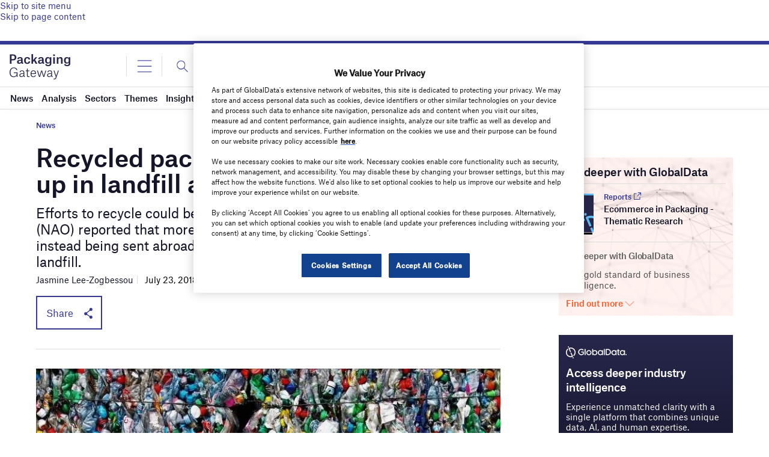

--- FILE ---
content_type: text/html; charset=utf-8
request_url: https://www.google.com/recaptcha/api2/anchor?ar=1&k=6LcqBjQUAAAAAOm0OoVcGhdeuwRaYeG44rfzGqtv&co=aHR0cHM6Ly93d3cucGFja2FnaW5nLWdhdGV3YXkuY29tOjQ0Mw..&hl=en&v=PoyoqOPhxBO7pBk68S4YbpHZ&size=normal&anchor-ms=20000&execute-ms=30000&cb=vp4ispmt5xxn
body_size: 49410
content:
<!DOCTYPE HTML><html dir="ltr" lang="en"><head><meta http-equiv="Content-Type" content="text/html; charset=UTF-8">
<meta http-equiv="X-UA-Compatible" content="IE=edge">
<title>reCAPTCHA</title>
<style type="text/css">
/* cyrillic-ext */
@font-face {
  font-family: 'Roboto';
  font-style: normal;
  font-weight: 400;
  font-stretch: 100%;
  src: url(//fonts.gstatic.com/s/roboto/v48/KFO7CnqEu92Fr1ME7kSn66aGLdTylUAMa3GUBHMdazTgWw.woff2) format('woff2');
  unicode-range: U+0460-052F, U+1C80-1C8A, U+20B4, U+2DE0-2DFF, U+A640-A69F, U+FE2E-FE2F;
}
/* cyrillic */
@font-face {
  font-family: 'Roboto';
  font-style: normal;
  font-weight: 400;
  font-stretch: 100%;
  src: url(//fonts.gstatic.com/s/roboto/v48/KFO7CnqEu92Fr1ME7kSn66aGLdTylUAMa3iUBHMdazTgWw.woff2) format('woff2');
  unicode-range: U+0301, U+0400-045F, U+0490-0491, U+04B0-04B1, U+2116;
}
/* greek-ext */
@font-face {
  font-family: 'Roboto';
  font-style: normal;
  font-weight: 400;
  font-stretch: 100%;
  src: url(//fonts.gstatic.com/s/roboto/v48/KFO7CnqEu92Fr1ME7kSn66aGLdTylUAMa3CUBHMdazTgWw.woff2) format('woff2');
  unicode-range: U+1F00-1FFF;
}
/* greek */
@font-face {
  font-family: 'Roboto';
  font-style: normal;
  font-weight: 400;
  font-stretch: 100%;
  src: url(//fonts.gstatic.com/s/roboto/v48/KFO7CnqEu92Fr1ME7kSn66aGLdTylUAMa3-UBHMdazTgWw.woff2) format('woff2');
  unicode-range: U+0370-0377, U+037A-037F, U+0384-038A, U+038C, U+038E-03A1, U+03A3-03FF;
}
/* math */
@font-face {
  font-family: 'Roboto';
  font-style: normal;
  font-weight: 400;
  font-stretch: 100%;
  src: url(//fonts.gstatic.com/s/roboto/v48/KFO7CnqEu92Fr1ME7kSn66aGLdTylUAMawCUBHMdazTgWw.woff2) format('woff2');
  unicode-range: U+0302-0303, U+0305, U+0307-0308, U+0310, U+0312, U+0315, U+031A, U+0326-0327, U+032C, U+032F-0330, U+0332-0333, U+0338, U+033A, U+0346, U+034D, U+0391-03A1, U+03A3-03A9, U+03B1-03C9, U+03D1, U+03D5-03D6, U+03F0-03F1, U+03F4-03F5, U+2016-2017, U+2034-2038, U+203C, U+2040, U+2043, U+2047, U+2050, U+2057, U+205F, U+2070-2071, U+2074-208E, U+2090-209C, U+20D0-20DC, U+20E1, U+20E5-20EF, U+2100-2112, U+2114-2115, U+2117-2121, U+2123-214F, U+2190, U+2192, U+2194-21AE, U+21B0-21E5, U+21F1-21F2, U+21F4-2211, U+2213-2214, U+2216-22FF, U+2308-230B, U+2310, U+2319, U+231C-2321, U+2336-237A, U+237C, U+2395, U+239B-23B7, U+23D0, U+23DC-23E1, U+2474-2475, U+25AF, U+25B3, U+25B7, U+25BD, U+25C1, U+25CA, U+25CC, U+25FB, U+266D-266F, U+27C0-27FF, U+2900-2AFF, U+2B0E-2B11, U+2B30-2B4C, U+2BFE, U+3030, U+FF5B, U+FF5D, U+1D400-1D7FF, U+1EE00-1EEFF;
}
/* symbols */
@font-face {
  font-family: 'Roboto';
  font-style: normal;
  font-weight: 400;
  font-stretch: 100%;
  src: url(//fonts.gstatic.com/s/roboto/v48/KFO7CnqEu92Fr1ME7kSn66aGLdTylUAMaxKUBHMdazTgWw.woff2) format('woff2');
  unicode-range: U+0001-000C, U+000E-001F, U+007F-009F, U+20DD-20E0, U+20E2-20E4, U+2150-218F, U+2190, U+2192, U+2194-2199, U+21AF, U+21E6-21F0, U+21F3, U+2218-2219, U+2299, U+22C4-22C6, U+2300-243F, U+2440-244A, U+2460-24FF, U+25A0-27BF, U+2800-28FF, U+2921-2922, U+2981, U+29BF, U+29EB, U+2B00-2BFF, U+4DC0-4DFF, U+FFF9-FFFB, U+10140-1018E, U+10190-1019C, U+101A0, U+101D0-101FD, U+102E0-102FB, U+10E60-10E7E, U+1D2C0-1D2D3, U+1D2E0-1D37F, U+1F000-1F0FF, U+1F100-1F1AD, U+1F1E6-1F1FF, U+1F30D-1F30F, U+1F315, U+1F31C, U+1F31E, U+1F320-1F32C, U+1F336, U+1F378, U+1F37D, U+1F382, U+1F393-1F39F, U+1F3A7-1F3A8, U+1F3AC-1F3AF, U+1F3C2, U+1F3C4-1F3C6, U+1F3CA-1F3CE, U+1F3D4-1F3E0, U+1F3ED, U+1F3F1-1F3F3, U+1F3F5-1F3F7, U+1F408, U+1F415, U+1F41F, U+1F426, U+1F43F, U+1F441-1F442, U+1F444, U+1F446-1F449, U+1F44C-1F44E, U+1F453, U+1F46A, U+1F47D, U+1F4A3, U+1F4B0, U+1F4B3, U+1F4B9, U+1F4BB, U+1F4BF, U+1F4C8-1F4CB, U+1F4D6, U+1F4DA, U+1F4DF, U+1F4E3-1F4E6, U+1F4EA-1F4ED, U+1F4F7, U+1F4F9-1F4FB, U+1F4FD-1F4FE, U+1F503, U+1F507-1F50B, U+1F50D, U+1F512-1F513, U+1F53E-1F54A, U+1F54F-1F5FA, U+1F610, U+1F650-1F67F, U+1F687, U+1F68D, U+1F691, U+1F694, U+1F698, U+1F6AD, U+1F6B2, U+1F6B9-1F6BA, U+1F6BC, U+1F6C6-1F6CF, U+1F6D3-1F6D7, U+1F6E0-1F6EA, U+1F6F0-1F6F3, U+1F6F7-1F6FC, U+1F700-1F7FF, U+1F800-1F80B, U+1F810-1F847, U+1F850-1F859, U+1F860-1F887, U+1F890-1F8AD, U+1F8B0-1F8BB, U+1F8C0-1F8C1, U+1F900-1F90B, U+1F93B, U+1F946, U+1F984, U+1F996, U+1F9E9, U+1FA00-1FA6F, U+1FA70-1FA7C, U+1FA80-1FA89, U+1FA8F-1FAC6, U+1FACE-1FADC, U+1FADF-1FAE9, U+1FAF0-1FAF8, U+1FB00-1FBFF;
}
/* vietnamese */
@font-face {
  font-family: 'Roboto';
  font-style: normal;
  font-weight: 400;
  font-stretch: 100%;
  src: url(//fonts.gstatic.com/s/roboto/v48/KFO7CnqEu92Fr1ME7kSn66aGLdTylUAMa3OUBHMdazTgWw.woff2) format('woff2');
  unicode-range: U+0102-0103, U+0110-0111, U+0128-0129, U+0168-0169, U+01A0-01A1, U+01AF-01B0, U+0300-0301, U+0303-0304, U+0308-0309, U+0323, U+0329, U+1EA0-1EF9, U+20AB;
}
/* latin-ext */
@font-face {
  font-family: 'Roboto';
  font-style: normal;
  font-weight: 400;
  font-stretch: 100%;
  src: url(//fonts.gstatic.com/s/roboto/v48/KFO7CnqEu92Fr1ME7kSn66aGLdTylUAMa3KUBHMdazTgWw.woff2) format('woff2');
  unicode-range: U+0100-02BA, U+02BD-02C5, U+02C7-02CC, U+02CE-02D7, U+02DD-02FF, U+0304, U+0308, U+0329, U+1D00-1DBF, U+1E00-1E9F, U+1EF2-1EFF, U+2020, U+20A0-20AB, U+20AD-20C0, U+2113, U+2C60-2C7F, U+A720-A7FF;
}
/* latin */
@font-face {
  font-family: 'Roboto';
  font-style: normal;
  font-weight: 400;
  font-stretch: 100%;
  src: url(//fonts.gstatic.com/s/roboto/v48/KFO7CnqEu92Fr1ME7kSn66aGLdTylUAMa3yUBHMdazQ.woff2) format('woff2');
  unicode-range: U+0000-00FF, U+0131, U+0152-0153, U+02BB-02BC, U+02C6, U+02DA, U+02DC, U+0304, U+0308, U+0329, U+2000-206F, U+20AC, U+2122, U+2191, U+2193, U+2212, U+2215, U+FEFF, U+FFFD;
}
/* cyrillic-ext */
@font-face {
  font-family: 'Roboto';
  font-style: normal;
  font-weight: 500;
  font-stretch: 100%;
  src: url(//fonts.gstatic.com/s/roboto/v48/KFO7CnqEu92Fr1ME7kSn66aGLdTylUAMa3GUBHMdazTgWw.woff2) format('woff2');
  unicode-range: U+0460-052F, U+1C80-1C8A, U+20B4, U+2DE0-2DFF, U+A640-A69F, U+FE2E-FE2F;
}
/* cyrillic */
@font-face {
  font-family: 'Roboto';
  font-style: normal;
  font-weight: 500;
  font-stretch: 100%;
  src: url(//fonts.gstatic.com/s/roboto/v48/KFO7CnqEu92Fr1ME7kSn66aGLdTylUAMa3iUBHMdazTgWw.woff2) format('woff2');
  unicode-range: U+0301, U+0400-045F, U+0490-0491, U+04B0-04B1, U+2116;
}
/* greek-ext */
@font-face {
  font-family: 'Roboto';
  font-style: normal;
  font-weight: 500;
  font-stretch: 100%;
  src: url(//fonts.gstatic.com/s/roboto/v48/KFO7CnqEu92Fr1ME7kSn66aGLdTylUAMa3CUBHMdazTgWw.woff2) format('woff2');
  unicode-range: U+1F00-1FFF;
}
/* greek */
@font-face {
  font-family: 'Roboto';
  font-style: normal;
  font-weight: 500;
  font-stretch: 100%;
  src: url(//fonts.gstatic.com/s/roboto/v48/KFO7CnqEu92Fr1ME7kSn66aGLdTylUAMa3-UBHMdazTgWw.woff2) format('woff2');
  unicode-range: U+0370-0377, U+037A-037F, U+0384-038A, U+038C, U+038E-03A1, U+03A3-03FF;
}
/* math */
@font-face {
  font-family: 'Roboto';
  font-style: normal;
  font-weight: 500;
  font-stretch: 100%;
  src: url(//fonts.gstatic.com/s/roboto/v48/KFO7CnqEu92Fr1ME7kSn66aGLdTylUAMawCUBHMdazTgWw.woff2) format('woff2');
  unicode-range: U+0302-0303, U+0305, U+0307-0308, U+0310, U+0312, U+0315, U+031A, U+0326-0327, U+032C, U+032F-0330, U+0332-0333, U+0338, U+033A, U+0346, U+034D, U+0391-03A1, U+03A3-03A9, U+03B1-03C9, U+03D1, U+03D5-03D6, U+03F0-03F1, U+03F4-03F5, U+2016-2017, U+2034-2038, U+203C, U+2040, U+2043, U+2047, U+2050, U+2057, U+205F, U+2070-2071, U+2074-208E, U+2090-209C, U+20D0-20DC, U+20E1, U+20E5-20EF, U+2100-2112, U+2114-2115, U+2117-2121, U+2123-214F, U+2190, U+2192, U+2194-21AE, U+21B0-21E5, U+21F1-21F2, U+21F4-2211, U+2213-2214, U+2216-22FF, U+2308-230B, U+2310, U+2319, U+231C-2321, U+2336-237A, U+237C, U+2395, U+239B-23B7, U+23D0, U+23DC-23E1, U+2474-2475, U+25AF, U+25B3, U+25B7, U+25BD, U+25C1, U+25CA, U+25CC, U+25FB, U+266D-266F, U+27C0-27FF, U+2900-2AFF, U+2B0E-2B11, U+2B30-2B4C, U+2BFE, U+3030, U+FF5B, U+FF5D, U+1D400-1D7FF, U+1EE00-1EEFF;
}
/* symbols */
@font-face {
  font-family: 'Roboto';
  font-style: normal;
  font-weight: 500;
  font-stretch: 100%;
  src: url(//fonts.gstatic.com/s/roboto/v48/KFO7CnqEu92Fr1ME7kSn66aGLdTylUAMaxKUBHMdazTgWw.woff2) format('woff2');
  unicode-range: U+0001-000C, U+000E-001F, U+007F-009F, U+20DD-20E0, U+20E2-20E4, U+2150-218F, U+2190, U+2192, U+2194-2199, U+21AF, U+21E6-21F0, U+21F3, U+2218-2219, U+2299, U+22C4-22C6, U+2300-243F, U+2440-244A, U+2460-24FF, U+25A0-27BF, U+2800-28FF, U+2921-2922, U+2981, U+29BF, U+29EB, U+2B00-2BFF, U+4DC0-4DFF, U+FFF9-FFFB, U+10140-1018E, U+10190-1019C, U+101A0, U+101D0-101FD, U+102E0-102FB, U+10E60-10E7E, U+1D2C0-1D2D3, U+1D2E0-1D37F, U+1F000-1F0FF, U+1F100-1F1AD, U+1F1E6-1F1FF, U+1F30D-1F30F, U+1F315, U+1F31C, U+1F31E, U+1F320-1F32C, U+1F336, U+1F378, U+1F37D, U+1F382, U+1F393-1F39F, U+1F3A7-1F3A8, U+1F3AC-1F3AF, U+1F3C2, U+1F3C4-1F3C6, U+1F3CA-1F3CE, U+1F3D4-1F3E0, U+1F3ED, U+1F3F1-1F3F3, U+1F3F5-1F3F7, U+1F408, U+1F415, U+1F41F, U+1F426, U+1F43F, U+1F441-1F442, U+1F444, U+1F446-1F449, U+1F44C-1F44E, U+1F453, U+1F46A, U+1F47D, U+1F4A3, U+1F4B0, U+1F4B3, U+1F4B9, U+1F4BB, U+1F4BF, U+1F4C8-1F4CB, U+1F4D6, U+1F4DA, U+1F4DF, U+1F4E3-1F4E6, U+1F4EA-1F4ED, U+1F4F7, U+1F4F9-1F4FB, U+1F4FD-1F4FE, U+1F503, U+1F507-1F50B, U+1F50D, U+1F512-1F513, U+1F53E-1F54A, U+1F54F-1F5FA, U+1F610, U+1F650-1F67F, U+1F687, U+1F68D, U+1F691, U+1F694, U+1F698, U+1F6AD, U+1F6B2, U+1F6B9-1F6BA, U+1F6BC, U+1F6C6-1F6CF, U+1F6D3-1F6D7, U+1F6E0-1F6EA, U+1F6F0-1F6F3, U+1F6F7-1F6FC, U+1F700-1F7FF, U+1F800-1F80B, U+1F810-1F847, U+1F850-1F859, U+1F860-1F887, U+1F890-1F8AD, U+1F8B0-1F8BB, U+1F8C0-1F8C1, U+1F900-1F90B, U+1F93B, U+1F946, U+1F984, U+1F996, U+1F9E9, U+1FA00-1FA6F, U+1FA70-1FA7C, U+1FA80-1FA89, U+1FA8F-1FAC6, U+1FACE-1FADC, U+1FADF-1FAE9, U+1FAF0-1FAF8, U+1FB00-1FBFF;
}
/* vietnamese */
@font-face {
  font-family: 'Roboto';
  font-style: normal;
  font-weight: 500;
  font-stretch: 100%;
  src: url(//fonts.gstatic.com/s/roboto/v48/KFO7CnqEu92Fr1ME7kSn66aGLdTylUAMa3OUBHMdazTgWw.woff2) format('woff2');
  unicode-range: U+0102-0103, U+0110-0111, U+0128-0129, U+0168-0169, U+01A0-01A1, U+01AF-01B0, U+0300-0301, U+0303-0304, U+0308-0309, U+0323, U+0329, U+1EA0-1EF9, U+20AB;
}
/* latin-ext */
@font-face {
  font-family: 'Roboto';
  font-style: normal;
  font-weight: 500;
  font-stretch: 100%;
  src: url(//fonts.gstatic.com/s/roboto/v48/KFO7CnqEu92Fr1ME7kSn66aGLdTylUAMa3KUBHMdazTgWw.woff2) format('woff2');
  unicode-range: U+0100-02BA, U+02BD-02C5, U+02C7-02CC, U+02CE-02D7, U+02DD-02FF, U+0304, U+0308, U+0329, U+1D00-1DBF, U+1E00-1E9F, U+1EF2-1EFF, U+2020, U+20A0-20AB, U+20AD-20C0, U+2113, U+2C60-2C7F, U+A720-A7FF;
}
/* latin */
@font-face {
  font-family: 'Roboto';
  font-style: normal;
  font-weight: 500;
  font-stretch: 100%;
  src: url(//fonts.gstatic.com/s/roboto/v48/KFO7CnqEu92Fr1ME7kSn66aGLdTylUAMa3yUBHMdazQ.woff2) format('woff2');
  unicode-range: U+0000-00FF, U+0131, U+0152-0153, U+02BB-02BC, U+02C6, U+02DA, U+02DC, U+0304, U+0308, U+0329, U+2000-206F, U+20AC, U+2122, U+2191, U+2193, U+2212, U+2215, U+FEFF, U+FFFD;
}
/* cyrillic-ext */
@font-face {
  font-family: 'Roboto';
  font-style: normal;
  font-weight: 900;
  font-stretch: 100%;
  src: url(//fonts.gstatic.com/s/roboto/v48/KFO7CnqEu92Fr1ME7kSn66aGLdTylUAMa3GUBHMdazTgWw.woff2) format('woff2');
  unicode-range: U+0460-052F, U+1C80-1C8A, U+20B4, U+2DE0-2DFF, U+A640-A69F, U+FE2E-FE2F;
}
/* cyrillic */
@font-face {
  font-family: 'Roboto';
  font-style: normal;
  font-weight: 900;
  font-stretch: 100%;
  src: url(//fonts.gstatic.com/s/roboto/v48/KFO7CnqEu92Fr1ME7kSn66aGLdTylUAMa3iUBHMdazTgWw.woff2) format('woff2');
  unicode-range: U+0301, U+0400-045F, U+0490-0491, U+04B0-04B1, U+2116;
}
/* greek-ext */
@font-face {
  font-family: 'Roboto';
  font-style: normal;
  font-weight: 900;
  font-stretch: 100%;
  src: url(//fonts.gstatic.com/s/roboto/v48/KFO7CnqEu92Fr1ME7kSn66aGLdTylUAMa3CUBHMdazTgWw.woff2) format('woff2');
  unicode-range: U+1F00-1FFF;
}
/* greek */
@font-face {
  font-family: 'Roboto';
  font-style: normal;
  font-weight: 900;
  font-stretch: 100%;
  src: url(//fonts.gstatic.com/s/roboto/v48/KFO7CnqEu92Fr1ME7kSn66aGLdTylUAMa3-UBHMdazTgWw.woff2) format('woff2');
  unicode-range: U+0370-0377, U+037A-037F, U+0384-038A, U+038C, U+038E-03A1, U+03A3-03FF;
}
/* math */
@font-face {
  font-family: 'Roboto';
  font-style: normal;
  font-weight: 900;
  font-stretch: 100%;
  src: url(//fonts.gstatic.com/s/roboto/v48/KFO7CnqEu92Fr1ME7kSn66aGLdTylUAMawCUBHMdazTgWw.woff2) format('woff2');
  unicode-range: U+0302-0303, U+0305, U+0307-0308, U+0310, U+0312, U+0315, U+031A, U+0326-0327, U+032C, U+032F-0330, U+0332-0333, U+0338, U+033A, U+0346, U+034D, U+0391-03A1, U+03A3-03A9, U+03B1-03C9, U+03D1, U+03D5-03D6, U+03F0-03F1, U+03F4-03F5, U+2016-2017, U+2034-2038, U+203C, U+2040, U+2043, U+2047, U+2050, U+2057, U+205F, U+2070-2071, U+2074-208E, U+2090-209C, U+20D0-20DC, U+20E1, U+20E5-20EF, U+2100-2112, U+2114-2115, U+2117-2121, U+2123-214F, U+2190, U+2192, U+2194-21AE, U+21B0-21E5, U+21F1-21F2, U+21F4-2211, U+2213-2214, U+2216-22FF, U+2308-230B, U+2310, U+2319, U+231C-2321, U+2336-237A, U+237C, U+2395, U+239B-23B7, U+23D0, U+23DC-23E1, U+2474-2475, U+25AF, U+25B3, U+25B7, U+25BD, U+25C1, U+25CA, U+25CC, U+25FB, U+266D-266F, U+27C0-27FF, U+2900-2AFF, U+2B0E-2B11, U+2B30-2B4C, U+2BFE, U+3030, U+FF5B, U+FF5D, U+1D400-1D7FF, U+1EE00-1EEFF;
}
/* symbols */
@font-face {
  font-family: 'Roboto';
  font-style: normal;
  font-weight: 900;
  font-stretch: 100%;
  src: url(//fonts.gstatic.com/s/roboto/v48/KFO7CnqEu92Fr1ME7kSn66aGLdTylUAMaxKUBHMdazTgWw.woff2) format('woff2');
  unicode-range: U+0001-000C, U+000E-001F, U+007F-009F, U+20DD-20E0, U+20E2-20E4, U+2150-218F, U+2190, U+2192, U+2194-2199, U+21AF, U+21E6-21F0, U+21F3, U+2218-2219, U+2299, U+22C4-22C6, U+2300-243F, U+2440-244A, U+2460-24FF, U+25A0-27BF, U+2800-28FF, U+2921-2922, U+2981, U+29BF, U+29EB, U+2B00-2BFF, U+4DC0-4DFF, U+FFF9-FFFB, U+10140-1018E, U+10190-1019C, U+101A0, U+101D0-101FD, U+102E0-102FB, U+10E60-10E7E, U+1D2C0-1D2D3, U+1D2E0-1D37F, U+1F000-1F0FF, U+1F100-1F1AD, U+1F1E6-1F1FF, U+1F30D-1F30F, U+1F315, U+1F31C, U+1F31E, U+1F320-1F32C, U+1F336, U+1F378, U+1F37D, U+1F382, U+1F393-1F39F, U+1F3A7-1F3A8, U+1F3AC-1F3AF, U+1F3C2, U+1F3C4-1F3C6, U+1F3CA-1F3CE, U+1F3D4-1F3E0, U+1F3ED, U+1F3F1-1F3F3, U+1F3F5-1F3F7, U+1F408, U+1F415, U+1F41F, U+1F426, U+1F43F, U+1F441-1F442, U+1F444, U+1F446-1F449, U+1F44C-1F44E, U+1F453, U+1F46A, U+1F47D, U+1F4A3, U+1F4B0, U+1F4B3, U+1F4B9, U+1F4BB, U+1F4BF, U+1F4C8-1F4CB, U+1F4D6, U+1F4DA, U+1F4DF, U+1F4E3-1F4E6, U+1F4EA-1F4ED, U+1F4F7, U+1F4F9-1F4FB, U+1F4FD-1F4FE, U+1F503, U+1F507-1F50B, U+1F50D, U+1F512-1F513, U+1F53E-1F54A, U+1F54F-1F5FA, U+1F610, U+1F650-1F67F, U+1F687, U+1F68D, U+1F691, U+1F694, U+1F698, U+1F6AD, U+1F6B2, U+1F6B9-1F6BA, U+1F6BC, U+1F6C6-1F6CF, U+1F6D3-1F6D7, U+1F6E0-1F6EA, U+1F6F0-1F6F3, U+1F6F7-1F6FC, U+1F700-1F7FF, U+1F800-1F80B, U+1F810-1F847, U+1F850-1F859, U+1F860-1F887, U+1F890-1F8AD, U+1F8B0-1F8BB, U+1F8C0-1F8C1, U+1F900-1F90B, U+1F93B, U+1F946, U+1F984, U+1F996, U+1F9E9, U+1FA00-1FA6F, U+1FA70-1FA7C, U+1FA80-1FA89, U+1FA8F-1FAC6, U+1FACE-1FADC, U+1FADF-1FAE9, U+1FAF0-1FAF8, U+1FB00-1FBFF;
}
/* vietnamese */
@font-face {
  font-family: 'Roboto';
  font-style: normal;
  font-weight: 900;
  font-stretch: 100%;
  src: url(//fonts.gstatic.com/s/roboto/v48/KFO7CnqEu92Fr1ME7kSn66aGLdTylUAMa3OUBHMdazTgWw.woff2) format('woff2');
  unicode-range: U+0102-0103, U+0110-0111, U+0128-0129, U+0168-0169, U+01A0-01A1, U+01AF-01B0, U+0300-0301, U+0303-0304, U+0308-0309, U+0323, U+0329, U+1EA0-1EF9, U+20AB;
}
/* latin-ext */
@font-face {
  font-family: 'Roboto';
  font-style: normal;
  font-weight: 900;
  font-stretch: 100%;
  src: url(//fonts.gstatic.com/s/roboto/v48/KFO7CnqEu92Fr1ME7kSn66aGLdTylUAMa3KUBHMdazTgWw.woff2) format('woff2');
  unicode-range: U+0100-02BA, U+02BD-02C5, U+02C7-02CC, U+02CE-02D7, U+02DD-02FF, U+0304, U+0308, U+0329, U+1D00-1DBF, U+1E00-1E9F, U+1EF2-1EFF, U+2020, U+20A0-20AB, U+20AD-20C0, U+2113, U+2C60-2C7F, U+A720-A7FF;
}
/* latin */
@font-face {
  font-family: 'Roboto';
  font-style: normal;
  font-weight: 900;
  font-stretch: 100%;
  src: url(//fonts.gstatic.com/s/roboto/v48/KFO7CnqEu92Fr1ME7kSn66aGLdTylUAMa3yUBHMdazQ.woff2) format('woff2');
  unicode-range: U+0000-00FF, U+0131, U+0152-0153, U+02BB-02BC, U+02C6, U+02DA, U+02DC, U+0304, U+0308, U+0329, U+2000-206F, U+20AC, U+2122, U+2191, U+2193, U+2212, U+2215, U+FEFF, U+FFFD;
}

</style>
<link rel="stylesheet" type="text/css" href="https://www.gstatic.com/recaptcha/releases/PoyoqOPhxBO7pBk68S4YbpHZ/styles__ltr.css">
<script nonce="-_Gm2ryu-uFVlDarjjJzKw" type="text/javascript">window['__recaptcha_api'] = 'https://www.google.com/recaptcha/api2/';</script>
<script type="text/javascript" src="https://www.gstatic.com/recaptcha/releases/PoyoqOPhxBO7pBk68S4YbpHZ/recaptcha__en.js" nonce="-_Gm2ryu-uFVlDarjjJzKw">
      
    </script></head>
<body><div id="rc-anchor-alert" class="rc-anchor-alert"></div>
<input type="hidden" id="recaptcha-token" value="[base64]">
<script type="text/javascript" nonce="-_Gm2ryu-uFVlDarjjJzKw">
      recaptcha.anchor.Main.init("[\x22ainput\x22,[\x22bgdata\x22,\x22\x22,\[base64]/[base64]/[base64]/[base64]/[base64]/[base64]/KGcoTywyNTMsTy5PKSxVRyhPLEMpKTpnKE8sMjUzLEMpLE8pKSxsKSksTykpfSxieT1mdW5jdGlvbihDLE8sdSxsKXtmb3IobD0odT1SKEMpLDApO08+MDtPLS0pbD1sPDw4fFooQyk7ZyhDLHUsbCl9LFVHPWZ1bmN0aW9uKEMsTyl7Qy5pLmxlbmd0aD4xMDQ/[base64]/[base64]/[base64]/[base64]/[base64]/[base64]/[base64]\\u003d\x22,\[base64]\\u003d\\u003d\x22,\x22HyrCmWlqeMK0fMOxPijCvMObw4FTD1nDoFomZMKzw7HDisKTJcO4N8OEM8Kuw6XCnE/DoBzDgMKEaMKpwr9owoPDkShmbUDDmwXCoF5iREttworDrkLCrMOaFSfCkMKfYMKFXMKpRXvChcKGwrrDqcKmLgbClGzDkG8Kw43CkMK3w4LClMKZwohsTTXCh8KiwrhQJ8OSw6/DhR3DvsOowr7Dj1Z+eMOswpEzMMK2wpDCvkNNCF/Dhlggw7fDr8KHw4wPYgjCigFzw4PCo30LHF7DtmtpU8Oiwpx1EcOWZyptw5vChMKSw6PDjcOaw7nDvXzDmsOlwqjCnGrDq8Ohw6PCjMKRw7FWNAPDmMKAw5jDm8OZLB4QGWDDm8Opw4oUfsOQYcOww5VLZ8Ktw7pIwobCq8OIw4HDn8KSwqvCk2PDgy/[base64]/DinvCnMKewpnClhQUwoRtCcKSCMKkCMKWJcOXQzvDpMOXwpY0DjrDswlaw7PCkCRYw6dbaFtkw64jw7x8w67CkMKOcsK0WBUZw6o1NsKOwp7ClsOZUXjCukEqw6Yzw73DlcOfEEnDpcO8fmfDhMK2wrLCl8Ozw6DCvcK6UsOUJn/DgcKNAcKOwrQmSCPDvcOwwpsYUsKpwonDpwgXSsOsQMKgwrHCksKvDy/CiMKOAsKqw6TDkBTCkDrDi8OOHT0iwrvDuMOqZj0bw7tRwrEpIMOEwrJGPcKPwoPDowvClxAzIsKUw7/CowVZw7/[base64]/CqVLCgMKKw7TCssOJKsOGwozDq8KNCifCk8K6FcODwoQ5Fx08IsOPw5xcHcOuwoPCsRTDl8KeTBrDinzDr8K4EcKyw4TDosKyw4UWw4sbw6MZw5wRwpXDv31Ww7/Dv8ObcWtrw4Yvwo1Xw6cpw4M7FcK6wrbCnTRAFsK1GsOLw4HDh8K/JwPCknvCmcOKOsKRZlbCi8OLwo7DusOjaWbDu2Mrw6Maw6XCo3ZtwrozQyvDu8KvIsO/wqzCshB2wo4yIxfCpgrDpyEtBsOwFQ7DnAHDgmLDlsKhQMOiLXzDicOiGQgjWMKrKGvChMKIdMOUW8O6w7RITTvDpsKoLMOpIcOHwoTDucKwwqjDtjzCuwIwMsOBSE/DncO7wo4kwoDCi8Kuw7nChzIqw64lwo7ClGnDviN7NwkGCcKPw5rDu8OQL8K3SMOOUMO4Zip0ThlREcKRwptRBh/DncKWwpDCjioOw4HClHtwd8K8WSTDvcKPw4zDlMO7XV97VcK4RU3CgTtkw6nCt8K1B8OowoPDsQ/CsjnDmmnDmV/[base64]/w5xbw6A9F8OBw6LCiHLCvQfCq8O4V8OZbVbDtkR0HsOnZBY4wpbDqcO5bBLCrsKJw79hGAnDoMKww7zDnsOhw4VWQgjCnxLDmsKWFiVSO8OdBMKmw6jCtcK2XHsewpohw67CnMOOecKWd8K/[base64]/Dr0bDhWDDmMOSwp/DpXvCicKkwobDg8OUSmRjU8KNwpjCn8OwVWzDulHCocKLc3nCrsKHeMOPwpXDiFXDucOaw6DCmQxWw7ktw5DCpsOdwpnCqkNEeBnDtlbDicK5DMKyEjNFAjI8WsKiwql+wp/Cn1Mkw6V3wrZvHERfw7oGJinCt0rDoDNPwp1+w7jCi8KFdcKRHCwiwpTCi8OTJTpywo4cw5ZfXQLDncOww7cyccOVwqnDgB5eH8O4wp7DkGNowop1JcOPenXCpE/CscOnw7Bmw5zCjsKJwrTCucKRUn7DosKBwp4vGsO/w43Dh0whwrUGFTUGwqpyw5zDrsOfcCcQw5hOw53Dp8KiN8Krw75fw6kNLcKbwoAgwrPDsTN3DiNGwqwSw6LDvsKUwo3CvUFnwoNPw6jDng/[base64]/CgyTCv8K7w4HCkELDq8Odw4fCssOzwqtVw7kHS8O3VgnCgMKGw47CrXnDo8O3w7nDm3ovEMOvwq/CjhHCkSPCksKcAVjCuxnCkMONRi7Cs3ILd8KlwqTDhFMxXF3Cg8KxwqcdSHRvw5nCiiTClXJ6DVlLw77Cqgk1cWFcKhnCvUZ9w4HDgFXCuRzDh8K/wr7DrF4Qwo92TMOfw4/DkcK2wqDCnmcHw61Cw7PDpcKEE0xYwonDvMOWwonCmx7CosOAOhpSwopRbDcxw6nDgR8cw4dEw7A7WcO/WUUgwpFMD8KHw4QJLMO3w4LDhcO2w5ckw7DCksKQXMK/w5XDv8OEAMONUMKww5kWwoLDtwZKE0/CqxwXRxXDlMKFw4zDt8OSwoDCu8OQwoTCpgxFw5nDi8Kvw5nDsyVRB8OWZHIiWCHDuR7Dq2vChMKDXsOaTzsYU8OHw6lJaMKQD8O6wqlAE8Kfw4HDssKBw759dGwDIWkKwpbCkRUUJ8ObIU/Ck8KfX0zDogfCocOGw7APw7jDp8OlwoYeVcKDw6chwrrDqmTCjsO5wpAbe8OnRhrClsOTTitzwotzQFXDsMKdw5DDqMOyw7JfcsK2OXgzw7sqw6lzw77Clz8NEcOOwo/CpsODw4nDhsKewoPCsVsZwrHCjMORw69jCsK/woNaw5HDtCfCisK0wonCplsOw6kHwo3CvwjCqsKMwoV5XsOewrLDuMKnUzzCkANjwq/CvUl3LMObwrI6aVrDosKzc0zCn8KhXsK3PcOoEMOpFEnCoMO6w57CoMK6w4DCozFNw6g6w7JOwp0mYsKTwqA1BjvCjMOHTmLCozsLdgUiYk7DoMKVwp/[base64]/[base64]/WBVjwpNfwqbDphHCnRw2DSTCgTvDvjNJw7MnwqTCiycfw7LDn8KFwqwtFVXDq2vDtMKwAFPDjsOswrIXbMOwwpDCmxYFw58qwprCtsONw4sgw4hMI0vDiRMEw446wprDt8OHQEHCvHcHGn7CocK9wrs3wqTCvhbDnMO4w6rCvMKhJEwUwq9fw587H8O9a8Krw4/CosK8wp7CscOOwrkncEXDqH5CM2Bow4xWDMKVw7N5wpRswrzCo8KhRsONW2/ChGHCmWDCvsOfOlkywojDt8O7CkTDlmEywozCrsKqw6DDoHs6wpgcXTLCocO2w4QAwqE2w5lmwpLCjiTDpsOjdjnDhlIlMgvDo8Ouw5zCrcKBc3V7w53DosOuw6JZw4wfwpJSOz/Dm0TDmMKXwqPCksKfw7glwqzCnUHDuiNLw6LDhcKEVkJCw6Mvw6rCkj4Kd8OzSMOmUMO9a8OvwqDDrU/DqMOpw6TCrVQQP8KMKsOiOHbDlRhpRMKeTMOhwrTDjmQOVyzDj8K4wrrDicK2w50DJgjCmjbCgFghElVlw5lJGMO9w7DDssK4woXChMOhw5jCusKjPsKTw6I3CcKgJyc9SUDCgsOuw5o/wqY3wqwtQsO1wo3DkDxdwqMqfUNXwrFswoRPDsKMRsOrw6vCsMOpw654w7HChsOUwpTDvsOKTSrDjD7DuRdiUTZgWh3Cu8OPXMOPV8KsN8OIIMOCTMO0DcOTw57DjwEoQ8OBbWNaw6PCmRvCrsKpwrHCsmPCvD4Pw7kXwp/ClEcowp7Cm8O9wpHDhX3Dk17DrD3DiHEdwqzCuU5KaMKdAj7Cl8OIKMKHw5fClxY7VcOmGn/CoEPCsU0ow5Rfw6PCqC3DmnvDmW/CqBZRTcOsKMKrB8OMS3vDk8ORwpVbw5XDscOcw4rCusOjwpbCgsOzwrHDvcO/w50ubkp+W3LCp8OPMUV2wo0Sw4sAwrjClT3CiMOiKH3CgADCpXjClXJJeCzDmiJZbS00wqgnw6YSQDbDrcOAw67DtMKsMjtzw6ZwEcKCw7cRwpFxQ8KAw6fDmRQyw74QwqbDnjkww4tfwrTCsinClW/DrcOKw4TDh8OIP8O3w63Cji8kwp8WwrtLwqt0dsOdw5luC298EVjDvmfCucOAw4XChR7DoMKWGyjCqMK0w77CkMOvw77CiMKewrQdw5xJwpNjQWNZw48Zw4cVwq7DoXLCtiYdezNrwrHDvghew4LDi8OUw5TDnSMyJsK6w4sXw77Co8OpfsO/NwvCsgfCu2zClCECw7R4wpHDlRFrZ8OMV8Krc8KYw6R3OmBVKSDDu8OpWFQEwqvCpXHCmzfCkcOoQcONw64HwrJBwq0Pw5nCky/CpB16eTYDQHfCvTLDoQXDpTM3L8KQwrYswrrDuBjDlsKMw7/DocOpPmjCjcOaw6MbwqnCjcO/woEgXcKudcOUwo7CvsOUwpRPw5k5DMK1wr/CrsOzAMK9w58KDMO6wr8oRyTDiRPDtMOuUMO9QMOowp7DrA0/QsO6e8OjwoNDwoNMw5F+woBqFMOxITHCnHdJw7o2JEZ9DHzCqsKSwq4TaMOjw7/DpcOJw5MFVyZ4L8Osw7Flw5hbJxxZamjCosKrPF/DgcO/[base64]/DkU0Swr3DqsKLwrxVRcKeLVTCh8OgSBrDmShPw75qwoY2WQbCuHJ6wr7CsMKrw7wmw7wkwq3CvEZsZMOOwp4nwqZFwqshRh3CikbCqxZBw6bCjcK3w6TCv3QxwpF3Fg7DihDCl8KRfMOpwr/DkzPCvcK0wpQhwqYnwrpVAU3Du2xwLsOzwpZfbUfDiMOlwpJCwqJ/CcKpKMO+Nhlqw7VFw4Vvwr0rw41gw6cHwobDiMKwOMOuWMO4woxoR8KiesKgwollwrnCu8O1w4PDo07DjsKnJyYOb8KSwr/DoMOcEcOwwpXCjAMAw7MRwrxqwq7CpmHDqcKZNsO+QsKmLsOhGcOATsOzwqPCgXLDksK/w6nClm7ChGnCiz/[base64]/OMKFT8Kgw6NzIcKxwoQEw7TCtMKZWMOJwoDCkmxywr7DjRIPw6FXwrzCkhoDwpDDtsOzw5JcL8KQW8O6XS7CiRFNcSQ4R8OxYcK+wqseG1LCkhTCsSjCqMO8wpzCj1wjwrvDuHHCpj/Cn8KjDcOLf8Ktw7LDmcOHU8Kcw6bCkcKiIcKyw7VWwp4TJcKEKMKhSsO3w6oIAF7Cs8OZwqTDr154N1/DncO1dcKDwrRFOcOnw4PDosOjw4fChcK6wo3DqA3Ch8KRGMKTeMKZA8Orwo4KTcOUwoIEw7MSw6EWVXLDg8KTWsOtIAHDm8Ksw4HCmkw1wp8hKUERwrPDgG/CvsKZw44FwrR+DlnCusOFesOWdnIuNcO8w7bClSXDvGLCrcOGVcKow719w67CliQqw5MHwq/DosOZdTkww5VtH8KUA8OqbDJew47CtcO5YXArw4LCg0V1w7kZKMOjwpk0wokTw5QdAMO9w7ERw4hGXxJCMMO5wpECwoLDl1kia3TDqUdewoDDi8OxwrUFw5jCjwBxVcO8FcKAdw11woF0w5DClsOMPcK3w5cJw7BZUcKFw7E/GBp4NsKrBcK0w5TCtsOwKMO9H3rDjkkiOjMcA3NvwozDssKnK8KWZsKow5jDqR7CuF3CqDFewqNQw4jDpFgCJwtxXsOmUjpgw5PDkXjClcKuwqN2wpnCh8KDwovCg8OPw74Kwo/Cgmh+w7/Cs8Klw6jDpsOUw6TDjDkUwrNdw4vDicOrwqzDll3Dj8KAw4hdCAgGG37DilBVcDnDqBnDkShBdMK3w7fDsnHCrFhFJsODw79ODcKzEwTCsMOZw79yLcOrCQDCssOZwrTDjMOPworCmg/ChFgDSw0Lw4TDnsOML8K8b2R2K8Opw4p/w4PCsMOUw7HDnMKnwoHDqMKuD1/CpEsPwqpvw5HDmMKeQDbCoSNEw7Aiw4bDtsO8wpDDmkUYwojClw4HwotYMnfDjMKAw4jCicOZLjhWVGhvwpHCgsO6CF/[base64]/Cj8Oow5LDmGnDgADDlcK2TsOVLWgKw5HCgcKlwogpN0J2wrfCu3PCgcOSbsKMwrxkbBTDshzCuXFMwppvERx9w4Fyw6HDusKQPGnCvXrCh8OqTCLCqT/DjcOgw6p5wqHCt8OEdnnDt2UtNzjDgcO4wr7DrcO2woFHcMOKS8KOwp1IJTg+UcKXwpsEw750Di4UNzAJUcOTw785TQc1flbDucK7EcOAwqfCiUjCu8K+Gx/CswHDk0F7RsKyw7lWw7/DvMOEwrxcwr1hw7Y4SH0BD3sVLVTCvsOmXsKSViYZDMO0wpMsQMO1w5pHasKMCjlGwpROEMO9wovCuMOTSRBlwro7w6nCnz/DtMKuw55CLifCpsKRw4fChwxoLcK0woTDsF3CkcKzw7YCw48XEGDCpcK3w7zDjHnDnMK9DsOYNCd3wqbCph0GZilFw5IBw7DCv8OawoHDusO/wrLDsnLCmMKow7s4w6YOw4NcF8Krw63DvkXCuxbDjStAAMK1NMKrO34Cw4wOcMOYwqEBwqJtKsKzw6gawr14WcORw4JjJ8OuG8Ktw6RUwqlnAcKBwoU5XiovLiJEw7tieATDig9Qwr/DghjDocOYf07CuMKow5TCg8OawpY1w51THjRmJwp5O8OFw5w6QE0TwrpwesKXwpPDv8OxVxPDoMKOw415KSjCnjUfwrN9wpNuM8K5wqrDvTtPRMKaw4ErwqbCjg7Cv8OrBsKiIMOWDUnDsB3CuMO0w73CvxR+M8OQwp/[base64]/Co8Oiwq1vSGYKw7Uae1DDrVFCUG8VwpRbw6cDVMO0ZMK5NWrCkcKhbsOBHsKtPUXDmxcyKxAFw6IPwqAzbkAOaQAHw4/CicKKLsOgw47DpsOtXMKRwrXCmR4JWcKywpoHw7YuSk3CimXCs8KUw5nClcKGwrPCpw9kw4XDuUNKw6YjV3ZpcsO1bsKLIcOyw5/CqsKtwpzCvsKIDx5jw5hvMsOFwo/ClUw/[base64]/[base64]/[base64]/Dt8OFA1XDh8KKOzfChlHCtVPDlMKcw7V8fMOQC1YeNSFeFXc0w6XCkycsw4bDlErCtMOewqcQwonCrnwIDz/Dink9L2HDjhwPw7QwWm7Co8Orw6jCrCJswrduwqXChcOdwrPCuVPCv8ORwpIBwqDCrcOGZ8KfGhwPw50BI8KWU8KuaiVtS8K8wq/[base64]/CoxbCtmXCvw7CoEtowpp/RMKVw4ZqLSNEHzIKw7Vjw7U9wq/CqRdzVsOgL8KvWcO5wr/DkERtS8O6wqXCk8Ohw4zCt8KLwo7CpG9zw4AaLgTDisKTw45hGsKoBWpvwps4ZcOgw4/[base64]/CjzrDucKkwrocP8OLKE0JGcOCEV7DmWEJDsO7G8K7wo9rE8ORwqvCqEQADlk9w5YLwovDscOvwpDCscKaRQdEasKjw6Fhwq/CrVtBZMKww4PCrcOYHjN6EcOiw5xBwqbCkcKdcHnCtFrCm8KHw65uwqzDpMKHRcKOYirDmMO9OFzCv8OgwrfCisKtwrV1w5vCn8Obd8KjUMOdYHnDg8KPScKzwpIFWQNaw53DjcOZJ3owHsOaw6scwrHCicOiAMOvw4AOw5wBQktmw5RXw5hMdjJcw7wgwpbCucKgwr/CjsOvJHfDoEXDg8KSw4wqwr9Wwp5Xw6IFw6N1wpvDlcOkRcKmbsOsbEImwpfDjMKxw5PCiMOAwp5Tw63CnMOVTRZsGsK8IsKBM1cEwqrDtsKuN8OPWi8Ywq/[base64]/CoEbCl2hBOkLDo8KPXl3ClVLCs8OFMjYET2vDmgzCt8KdICbDmQvCtMO4TsOqwoMNwqnDlMKPw5N+w7TCshd5wq/[base64]/wrEyOFzCgMOsDsKBc8KJWcOsf8O6CcOgw7DCq0RWw7xQf3gJwqV5wqcxF3MfAsKrDcOmw4HDmcKyNFPCszIXJDDDkybClVfCoMKdYMK8f3zDsCVrVMKCwrTDp8Kdw7M2TmtewpsBcQXChmxhwqxZw714wpvCsX/DjcKLwoLDjUTDpnVCwrvDrcK7ecOoCWfDucKcw4s1wq7Cl2EPUMOSPsKXwpJYw54FwqQXK8KtVSUzwr/Dv8Kmw4TCt1TDrsKWwosgwpIeV3hAwoISK3dmesKEwrnDuCXCtMO6LMKmwp09wojDghgAwpfDgsKLwrRqAsO6Z8OwwpdDw4/Dv8KsKMKECi4Cwp4Tw5HDhMOtIsKKw4TCj8KwwofDmDsoIcOFw6QMaXk1wq3DrzvDgBDCl8KqSETCsgbCucKBDmpYICFcdcKqw6YiwoslHFDDp2xpw5vDlglNwq3DpxrDrcOMWxlBwoUfKHc+w7J9asKMLcK8w6F0KcO8FD3ClEteLT/Dh8OhJ8KJf2o5dQDDjMOxNGfCs3rChyXDi3w/wprDn8OrdsOcw4DDmsOJw4PDhUkGw7fDqSvDsALCqi9aw5AIw5zDosO1wrPDlMOZQMKcw6HDu8OJwq/DuXpWeBDCv8OFUMKWwqR8WGg5w7RNB0zDncOGw7fDk8OvN1zChRXDknXDhMOHwoAbZgPDt8Onw5Vfw7bDo05/LsKJwqs6JBzCvWRzw6zCjcOnB8ORQ8Klw403dcOCw4fCs8OCw4BgTsKrw67DmFtgXsK6w6PCn0zCkMOTUVNGJMOvd8KRwohQCMKGwroLcX87w6kDwqY5w53CoVzDt8KFHEE5w483w64HwqIDwr0GMMKiUMO9TcO1wosIw6wVwo/CoG9YwoRQw6fCljzDnyBeVEhCw6N3IMKQwrXCusOkw43Du8K0w7cgwpFvw412w4w4w5bCrUnCncKTMMKdWG4wZcKlw5Vqb8OkcQx+SMKRTTvCqk8vw6V1E8KrNj7Doi/CpMKHN8OZw43DjiLDqgPDli9DFMOIwpXChUd9G23CksKPa8KVw6EywrZaw5XCvMOTMlgzJV9YD8OVVsOgLsOHWcOcbW55ECw3w5oZP8OZU8KBNsKjw4nDncOvwqJ2wqHCuEsMwp0qwobDj8KEX8KhKm0Ew5rCkzYKX19icVEcw517N8Ohw4/CnWTDkn3ClRw+L8OFf8OQw6TDmsK0fjLDssKaUF3DoMOKPMOjVSN1F8OBwo3CvcKNwrrDvWfDi8OvTsOVw4LDksOqacKaA8K2wrZPI3c+w6DCsFvDocOrG0vDq3jCnkwVwpXDgR1ODMKFwr/DqUXCvg9Dw6sOwq/ChWHDoxrCj37Dn8KPBMORw4hXbsOSEnrDg8O0w67DnHcKPMOhw4DDg1PCkG9uMsKFKFrDuMKOfibCgzTDisKQF8O9wqdZIn7ClxjCjmlDwpHDinPDrsOMwpReHxx5ZwJmKl1QFMK5wogXIDfClMKXw7/DgMKQw47DtEPCucKxw6jDr8Oew6sLQHnDn0ctw5HDt8O0NsOkw6DCqDDDm1c1w4NSwqh2SsK+woLCv8OlYw1DHGzDnRpawpjDrMKGw4cnWj3DiBM6w4BWGMOnw57CgTIFw4t4BsO8wpI8w4ciaSgSwpEPfDE5IQvDjsO1woc/w7jCkHpAW8KGWcKlwpJHJj3ChB8OwqZ2RsOPwqp/Im3DsMOpwrd5RV0PwpXCuQsEFV1awrhGdsO+TcKIN35CXMOLDxnDryPCjAIzPC5ZXsOMw7LCo1Jrw6gWF0krwoZ+Y0/[base64]/CrXgXXcO4JcK1H8Kww7I6wr0gWMOZw4zChMO4c17DhsKzw5jCtcK7w7kGwrIkVWBPwpXDoiIpM8K/H8K/[base64]/CryHCgEspBUDCtcKwIkd3WQJiw6XCgsOpPsOKwooow5AUPlFTYsKhYMKqw4TDhsKrC8KKwr8kwqbDlhLDhcOJwovDkHRLwqQAw6rDjsOvCTMhRMOxIMKYLMOZwrNewqw2Ez3Ds2kMe8KHwqEBwrzDhyrDtgzDlhbClsOXwpXCnMOQXBcRW8O7w6/DiMOPw7vCoMO3KjvDjWTCgMOoJcKhw7l/w6LDgMO7wogDwrN9aG5Vw5HCncO4NcOkw7tGwqTDt3HCqD/CmMOuwrLDqMOCJsOBwp5wwo3DqMO2woZ1w4LDhALDvU7DpEEWwrPCpXXCsyVcd8KtRMOgw6hTw5HDk8K3ZcKUM3VQXMOgw6LDvsOBw5HDtMKfw5LCg8OrO8KaUxrCjkzDuMO4wrLCu8Kmwo7CisKMLsO5w4IsDmxhM37CssO5L8KSwqxZw5A/w4/Dv8K7w6gSwqDDp8Kba8OHw5tfw489CsO2XB/[base64]/[base64]/Cj3dywpxHwoLChVpyw6xkw7DCrMOkJjTDkxnDnhzDsylHw4zDskrCvQHDhR/DpMKDw6XCvgUeV8Kcw4nDjCRGwrXDgBjCpCHCq8KHZMKAQlzCpsOXw7fDjGXDqTkpwpkawojDk8K9VcKyVMOpKMOkwqZ+wqxYwoc5w7UAw4LDkwjDp8KZwo/CtcKlw5LDu8Ohw4pxJTDDrkB/w7ZdBsOWwqs/[base64]/DqiZgc8OcUcK6PxfDkyPDgHjDhsOaaCnCtUVjw7pVw5LCiMOtEXV4wowwwq/[base64]/CigExZcOGbsKncRhXB2zDo8KCw67Cp8KPwrdJwqHDk8OPUhoKwqPCn0jCqcKswpc4O8KOwojDjMKFB0DDh8K/TjbCoz4lwoDCvRlZw5lewr5xw5kiw4rCnMOuCcKTw7pyPzsUZcOaw49kwo4JXxtBBQzDjHDCp25rw4jDmj10Jno+w5Rjw4nDs8OqM8K9w53CpMKsPMO1KsOiwpoDw7PCmWBawoVZwrdqE8OAwpDCkMO/Q1jCoMOMwpxYPcO4wqPCg8KfDMO/wodld2zCl0k/[base64]/CjlPDrFLDqltrdMO5EcKfLMKtwq8qb1tVPsKcRXfCvyBILMKZwpdYGjQXwrrDjkfDlcKZHMOuwo/DsSjDhcKRw63DiWktwoPDkVDCtcO7wq10dsKeacOgw5DCoDtMBcOUwr4LBsOcwpp+w5xgehRcwqjCpMOIwp0PS8OYw7jCnwVtZcOWwrYJM8KZw6JeAsOgw4TCvXfCvsKXV8KTcwLDvRQ6wq/CuWvDsUwUw5NFUydqfxpAw7hJOBlTw67Dm1BNP8OBWsKIChlJNR3DqcKWwpdDwoTDmkEWwqLCjgZxFMKJasOgZHbClDLDucKrPcKhwqzCssOYKcKOcsKdDQEKw6t6wpTCswR2KsOmwpArw5/DgMK8VXPCk8Okw6giLVDCi3xfwqDDpHvDqMOWHMOjecOhesOuLh/DvRg6EMKpcMKdwpnDjVcrMcOjwqV2NCnCk8O+wqzDt8OeF39twqvCjUnDkEA7w7Inwogawp3CsU5pwp89w7ERw4TCq8OXwqEcC1EpPlsEPVbCgXvCmMOcwqZcw7BrVMKbwpxhWi0Hw7IHw5bDv8KewptyFXPDocKqLcO8bMK+wr/CjcO3B3bDiiMoCcKcYMOGwr/CnXktJyUkBsODUsKjGsOYwopmwrTDj8KILybCvMK/[base64]/[base64]/DtcKRw79LTDXCt8Onw77DnErDscOLw7DDnQPCq8OqYcOgIDE+EWfCjB7Ci8KFKMKKPsK9PVdnHjg/w5sfw7nCo8KFMcOzLcKbw6V/Rw90wo9/IDzDjRwIQXLCkxbCpsKMwprDrcOxw7tSMW3Dj8KCw43Dt2kVwo05C8Kmw5fCiB3ClA9MP8O6w54JMh4EPMOva8K5PS3DhC/DgBYCw77CqVJaw7fDsS5xw7/Dijgof0IwSFLCl8KBBg1pLcK5bhpdw5dwKXE+SmxXKVcAw7jDoMKXwozDjnLDnx4wwrM7wofDuALCncKcwrk7Bg1PBcObw7nCn3Fzw7jDqMOaREzCmcO/W8Kyw7RUwovDoD0ZExg1OWXCr0ZmLsO5wo49w6RIw59uw7HDr8KYw59YaAgNI8KLw6R0XMKqUsOACBnDmEQww5LCngXDg8K1TjHDpMOnwpnCm3cTwonCm8KzDsO+w7LDhkNbMQ/CnsOWw6LCvcKYZTJxOEkVbcKzw6vDs8KAw7rCtWzDkBPDlcKEw4HDs3xTYcKTOMOjYkIIC8OGwqohwoI5Z1vDm8OOahJVIMK4wpHCkzp8w7MvKF89AmjCnnrCksKLw4vDp8OmOCzDlcKMw67DhMK2Pg9vMEnCmcOgQ33Coi8/wrcAw6xyMV3DtsOcwoRyQHZrKMKfw51hLMK6w4FfH0NXJyrDtXcvAsOrwpUlwqLCpmTCgMO/w498asKMOXhRD1M9wrnDjMOQXMKWw6HDiiJJYWDCnS0iwpZ2wrXCpVJCTDhQwp7CjAtGdVodPMOkEcObw58/[base64]/w6/CulwhacK5XELDoFbCgsKtJUDDvsKWCsOdQ1xlMsOIfsO0EljChQ04wqluw5ENZ8K/w5DDhMKjw5/[base64]/bsKeFH8uZlhpJlrCjsKQwokhwqp7YS5rw7/[base64]/[base64]/CjmIOwpsvZMOIasKQwqAPLRLDtDshNsKXIXbCmMK1w6ZDwpNew5wPwp7CiMK5w43ChB/DuUBeHsO8EHYcW33CoGt3wqHDmCrDtsOJR0cgw5IjPUpew5jChMOjIUzDjm4sU8OND8K8FsKISsOTwoxQwpXCpjwPGEzDh1zDmHrCgUFEDsO6woFHDsOXJWcJwp/CucOqEnNwXMOTDMKCworCjgHChBEvKyNywpPChmjDvGLDnkMpCwZ9wrbCkGfDlMO3w5wHw5V7YVl1w40/Ej51MMOIwo8+w4sHw6Z6woXDuMKew4XDpADDnnnDv8KGcndRQ1TCtMO5wo3Ckx/DkwNTeCjDvsKlX8OawrFkfsOewqjDtsKyGMOoI8OdwoZxwpxnw7ldwqbCvlrDlWQceMOSw7hww50/Enh9w5g8wovDqsKAw73DvUA5UsOGwpbDqndrwqTCoMOHXcKJEXPCtyTCjzzCoMKJDWPCvsOpK8Ovw7xvDhRpNlXDgsOoSirDjE44IRB+J3rCl0PDhcO1AsKgLsKgf1nDnmvDkyXDrghjwqYKHMKUa8OxwrHCjmU/[base64]/Ckn5LE3/ClzcUR8OaBMKrUUHDg8OgbsKbw4gYwpzDsDTDhRF7JQRCGGLDpcOrIFzDpMK5X8KaDHxJH8KCw7djYsKYw7Zbw6HCpkDCt8K5LTjChhfDsULDn8Kzw5pxQ8K0wqDDqcKFb8Ofw4jDpsORwqhQwpfDj8OrPgQrw6rDmFs2WA/[base64]/CsMOjw7LDtsKROR/Cg8O5TsKhwp3Dnz/DrcKZX8K1EW90bQoLAsKNwrfCrFTCqcOEF8OPw4nChzzDo8OUwokDwrUCw5UxIMKhBiHDo8Ktw5rCg8OrwqodwrMIfx7CtVMbQMOvw4fCtmDDpMOsLMO9dcKhw5J/w7/DsQ/DjXByXcK3BcOvGUltPsKOecOewr4kN8OfdmzDisKRw6fCosKeL0XDiE1KYcKdNETCj8O0wpQZwq1kfjgfZcKSHcKZw5/Du8Onw4nCm8OQw4HCrVnCtsKZw4QHRA/CqmHDosKKWMONw4rDsFB+wrXDhwYDwpfDn3bDrVY4W8OCw5Yjw4dZw4DCm8Oyw5rColNdcT3DjsOnZUkQQ8KEw6seT2/[base64]/wozDp8ORw6xlShPCqHsVwq87wq3DksKewrdJC3dTw5Fkw5PDpw/[base64]/IMKZPMOQw489w7zCkQB2woVeBMOawoHCgsKBRcOyU8ORSCjDoMK9Q8Ogw6pxw7VXZEMPccOpwpbChj7CqWnDu0LCj8OjwrVjw7F7wqLCpCZtEV9bw7NiczTDsiAfQA/DnRnCt0hIBh1XB1HCuMOzJcO+b8O7w6/CmRLDvsKbMMOqw6ISe8OVBHPCkcKuf0t9LMOJIk3DpMOkdyPCjsK3w5vCj8O9DcKPNMKaZnU/[base64]/[base64]/wo/[base64]/wpjCnMO4OsKEwrpEwqRgBcOjw59YRVzCssOcwqVbSMKaHyPDssOoVz8edngZYHnCmHhZFmbDr8K4KF5ob8OvTMK3w5jCimjDrMKKw4NIw5/ChzTCgcKtM0zCu8OFY8K1K37Di0jDtEkxwrZDwolQwrHCmDzDocKGc1LCj8ODImbDsC/DsWMqw5PDgQEmwoYOw6rCk2ktwp0ZRsKAKMKvworDvxUDw7fCgsOqcsOawrd3w5gWwoPCvwMnOkvCpULCvcK1w6rCrVPDqXgYdh85MMKBwrdywq/DjsKbwpfDl3rCiwgiwpU0ZcKawpDDhMK1w6bClAA5wrpdasKIwrnCs8K6UzoYwrYUBsOUfsK1wqMuRgTDuENOw6zCucKZbH0qfnPDjsKDC8OLwqrDrMK5JcK/wp0kKMOIYTjDqHnDqcKVUsONw57CgsKCw49jQiYUw59Qb27ClsO1w6JuegLDiizCmMKgwqp0Xholw4bCggA7wplnDAfDucOhw4DCtXxJw61Dwp7DvDfDsSFBw73DiyjDmMKYw784Q8K+wr7Dgm/CgH3DrMKBwrA3cl4Tw48awrISccO9W8O1w6LCj1rCgXjCv8KHYQxVX8KrwoLCtcOjwpbDjcKVBmIySi7DozPCqMKfTXMrX8O2fcKsw5DDpsKNO8Oaw5hUPMK8wqIYE8KWw7HClA9owoDCq8Kve8OZw6cUwqhGw47Ch8OtQcKPwqpmw6jDrcOwJ2/Dl0lcw6PCm8O5ZhrChB7CiMK5QsKqABPDmsKUQ8OfDgAywqM+NcKNcXodwqVKbB4kwr8QwoJmCcKXI8Onw7FJZHrDsV/CmTsUwrzCrcKIwq5KO8Ksw7jDtg7Dk2/CgV5xCcKqw5/[base64]/ClHAvX3bCvFHCtMKpK8ORFcKdwrzCu8OSwrlxdsOswrNIf3zDncKlJVbCj2JLMUjClcKCw4nDqsKOwpxCwpLDrcKcwqJZwr5Yw4sew5PCrxRKw7oXwqcMw7IEe8KYXsK0QsK4w74sH8Kkwp97dMO0w7sNwoZHwoERw7nCncOaLsOfw6zCkjERwq5vw7oGRRRjw5/[base64]/w6nCvyXDlBHCjCTCncOzBsKDw6bCsybDoMOSw6/[base64]/Ck8KiwpknwrU/wqlBwpvCkMOKw71CwojDucKpw7vCuAYZOcOEYMKvak/DhncnwpbCuSF7wrDCtXNgwoETw6HCsBvDgUNaC8K3wpFHNsOULcKOGcKHwpgcw4LCrT7DusKdMncyDhjDtkTCqn5xwo9jGcOpOT8mQ8OQw6rCpnhFw7puwo/Cnx4Rw4vDs3NLWRPChMOcwoU7XsKHw7bChMOEwq5sI1bDjksdATYlLMOmIn0AAHjDqMOdFTtURg8Vw5vCmcKswrTCqsO9JyE0PMOTwot/w4hGw5zCkcKYZCbDhQwpRsObXGPChcOdI0XDk8OfC8Ouwr5awrzChRvDgE3DhDnDiCLDgHfCuMKxaRQXw41vw447DcKdc8KHFS1YFELChRjDtU7CkyvCpm/Ck8KiwrpfwqPCu8OtE1DDrjPClcKBOBvClETDrcKSw7YaDsKEH1UKw4LCtXvDjU3DgsOzQMK7woPCpg8YQCTCgHLDmSXCviRVagDCpsOXwoUfw6bDicKZWDXCnhVfbWrDpsOWwr7DsUnDsMO5IwvDq8OuD2dTw6lDw5rDssK8cx/CqsOLaEwzdcKHYhTDvB3CtcOiEUvCjD0YJMK9wobCvsKXWsOQw63CnyZQw6BFw6pxLR3DlcO+A8KVw6xYFE93AS5qP8OfMCZGWTrDviQKHxJ8wozCli/CkMKtw7PDncOXw4kQITDDlMKGw6ZOT2LDicKAWjFZw5NadnkYFsKsw67CqMOUw7URwqo0BwnDhVheFMOfw7YeacOxw584wpgsd8KuwrF2TBo0w714RcKiw5dUw4vCpcKIO1vCucKOFRt6wroMwqcQBAjCvsOabQHDkSVLDRxoRxA0wrBwYBjCsk7Dh8K/OwU5EsKMYcKEwplJBxPDpEzDtyAXwrRyfVLChMKIwpHDpA3CiMOMUcK6wrB+NgUIPzHDlWBvwqnDmsOHWwjDv8K6Ajx7PsO+w4nDq8Knwq3CgRHCqMOILmzChsK+w6gYwr3DhDnCgcOEacOJw5siOUUDwpLClzhHdhPDrFI7CDAtw78sw4rDkcOGw5tUGSUnPxo3w4/DrkHCqH03D8KJSgjCmMOqKijDhwXDpMKAGkdJXcKZwoPDoGIewqvCvcOTZ8KXw6DDscO6wqBewrzDkMOxYC7CmBl5wrvDisObw5Y/T1/[base64]/Cj8OTUsOMwpvDhwzDsMOUNsO5Wl9bwo3DucKzWQIDwpw0csK9w4nCrw3DsMKkRRLChcK1w5rDt8K5w7E6wpjCmsOob3NVw6jChG7CsinCiU8uFBczQh00wo7ChcONwoNNw6HCi8K/NEHCucKRWibCmXvDrgvDkAx6w7Iyw5/CkhViw4XCsjtDN0zCgnI4XkfDmBsgw6zCncOMCsOPwqrCicKjLsKYJcKVwqBdw6h9wpDCqBXCgC8bwqXCvAhpwrbCnGzDrcOQJ8ObRkFsF8OGBDcawq/CssOVw69zTMKwRkDCuRHDtDXCs8K/[base64]/CncOsVHEBQXvDnDdiwpLCq8OzcsOgYsO0w5vDhTjDmEYKw6/DjMK2AgjDslErVR7CsX0DEjpoQXDCqlVSwp81wpwHdVZFwqNxbsKWUsKmFsO5wo/[base64]/[base64]/woM9w5TCmcKCZMK0wrgaw6dCw75/XkLCuhlewpggw4ERwoLCqcO/I8OcwrLCjBYHw7cnYMKmWXPCuSNGw4MdH0cuw7vChVlOeMKcacOZW8KIFsKFRmvChC3Cm8OhM8KPOgvCkW7DtcOuEsK7w5tcW8KOccKfw5jDqsOiwrVMfMOewpvCvhPCnMO+w7rDkcKsIRcxGTLCiH/DmxFQPsKKPlfDmcKOw78XFj4AwpfCg8K1djfDvlZCw7DCmDRjb8K+W8O1w5dswqJVUS4+wr/CoyHCosKxGDcVfR8iHWHCscOXbDjDmG/CmEU9T8Kuw5XChsKjBTpnwpYzwqPCt3IRI1vDtD1AwoI/wpVMc1MdMMOvwoHCi8K8wrFawqfDhsKiKRvCv8OPwohkwqzCi0nCpcOPHBTCt8Ksw6Z2w5oHwpTDtsKSwrgDwqjCnm7DoMO3wqVEGj/DqcK+T2LCn14cTGHCj8Owb8Ked8O4w7NZNMKWw7pYAW9BCQfCgyd5Jzhbw7tcfHc7VyU1Mk46w70Uw5wTwqQewp7CunEyw5MiwqlVacOTw4MpA8KFPcOsw5Zow6N9Tnhrwo5DIMKLwpVkw5rDlFs+w612ZMK8fithwrbCvsKgQ8ORw78qJjtYJMKpKk/CjgBzwqvDoMO/DnDCul7CgcKIBsKWbsKPeMOEwr7Dnmhowq0ywpfDgFbDgcOSO8OWw4/DncOpw75VwpBiw6hgOxXCscKqIMKsOsOlZ1PDgXTDt8KXw4HDkV1PwpdAw43DoMOgwrckw7HCu8KaBMO2X8O4J8KaQG/DhnB4wpHDqkBBTnTCgsOpQGpsPsOdNsKJw6xvHCzDuMKEHsO0dxrDnl3Cs8Kzw53Cl0hkwrUAwqZdwp/DhD3CqcKDMxM+w6g4wrvDkMKSwo7Co8OOwohcwpbCkMKdw4fDhcK3wo3Dih/ClXBvJStjwp3DnMOCwq8DT0ciBhnDhX0dNcKswoUKw5rDgcOZw7rDpMO5w4U4w4oALMOgwowaw7pkI8Ozw4/Ch3fCiMOvw6bDqMOACMKyc8ORwoxMI8OLA8OKfHvDi8Kew4nDvirClsKwwoMxwpHCvcKNworCk29pwrHDocOcFMOEaMOrIcOEN8Ogw7RbwrfCr8OZw43ChcO7w5nDn8OFSsKnw5YBw6V1XMK5w7s2wp/[base64]/ChcOmw75VFUJ+IcOowp8YLsOYwpzCgMOIbhTDg8OWT8Otw7/CrMKUZsKnLnIsATDCr8OHbMKje258w7/[base64]/[base64]/[base64]/CrzbDoRpFwq3DnMKbU8OxwofDp8Ofw6VQIsOfw6zCr8OkeMKgwrZqSsK/LTHClsKLwpDCgBMfwqbDpcKnYRjDlH/CpcOEw5xyw7J7bMK1w4BmYcOWeRvCgMO8MT3Ci0XDlSlYaMOCSEnDhlPCsC3ClH3Cmn7CqGUWRcK0QcKYwo/DpMO3woXDnifDn0jChGTCmsK1woMhOg7DpxLCjhPCjsKiGsOtw41fwq80QMK/U21Xw6FYVXJ4wobCqMODJ8K1JA3DiWvChMKJwoDCiyxMwrPDsm/Dl3wsAgbDr00nWjfDqsOtN8O3w684w6A5w5IvbDlfIWfCocK/w67CtkgGw7nDqBHDvwjDmcKMw58PJUEBWsKNw6vDk8KVBsOIw79Rwoskw69zJcKWwpBPw4QcwqpnGcOBO39uXcKuw4Y+w7nDrMOYwoglw4jDkRfCth3Cv8KTCXxvCsK5bsKsJ2YSw6UrwqxSw54CwrsuwrnDqBrDqMKIdMKuw7Udw43ChsK+LsK/w4LDrlNnEwnCmjrCkMKbXsKMDcOdZTFhw7BCw57Dpg9fwoPDgCcWasOZVXnCksOlKcOKR0NKCcONw6gQw6A7w5zDmx3DlBxnw54/PFrChcOAw4XDrcKswqZraCVcw4puwpfDhcO8w48jwrU+wo/CgF8Fw5dqw7V4w7w+w5Jiw4nCgcKWPkzCvXNdwr51JxJlw5jCp8ODNMOrJjjDlsOSWsOYwrHDi8KQHsK2w4/CocODwrdgw4UWL8KgwpYMwr0bQn1bcEAqBcKKP0jDusKkVcO5aMKGw7Qww6lsFREoecKMwp/DmzoOJcKHw7jCjsOjwqXDhH4LwrvChWgXwqEyw4Rbw5TDrsOTwpIncMKWF0MXcDfCly8vw6dbIXlMw7PCicKBw77CpWV8w7DDtsOVJw3DisO/[base64]/[base64]/[base64]/[base64]\\u003d\x22],null,[\x22conf\x22,null,\x226LcqBjQUAAAAAOm0OoVcGhdeuwRaYeG44rfzGqtv\x22,0,null,null,null,1,[21,125,63,73,95,87,41,43,42,83,102,105,109,121],[1017145,217],0,null,null,null,null,0,null,0,1,700,1,null,0,\[base64]/76lBhnEnQkZnOKMAhnM8xEZ\x22,0,0,null,null,1,null,0,0,null,null,null,0],\x22https://www.packaging-gateway.com:443\x22,null,[1,1,1],null,null,null,0,3600,[\x22https://www.google.com/intl/en/policies/privacy/\x22,\x22https://www.google.com/intl/en/policies/terms/\x22],\x22ZDD1ZsF2CzsKcBwMPavkpLCI+jq4ES3ndBX3bP+/SFA\\u003d\x22,0,0,null,1,1769443647129,0,0,[178,111,97,21,158],null,[191,140,192,70],\x22RC-sYkgQw-hCZrK8Q\x22,null,null,null,null,null,\x220dAFcWeA5PKRGH-kX1qHzgmjgRNh561gLpkxKWbgaIKg6ok8oLYcdDPXQsAaJSy0S6I9jIj75y2dViv0TP48uxy05PmSnSSrYTjw\x22,1769526447192]");
    </script></body></html>

--- FILE ---
content_type: text/html; charset=utf-8
request_url: https://www.google.com/recaptcha/api2/aframe
body_size: -247
content:
<!DOCTYPE HTML><html><head><meta http-equiv="content-type" content="text/html; charset=UTF-8"></head><body><script nonce="RUz-jTgk82aWz2LKjV0fpg">/** Anti-fraud and anti-abuse applications only. See google.com/recaptcha */ try{var clients={'sodar':'https://pagead2.googlesyndication.com/pagead/sodar?'};window.addEventListener("message",function(a){try{if(a.source===window.parent){var b=JSON.parse(a.data);var c=clients[b['id']];if(c){var d=document.createElement('img');d.src=c+b['params']+'&rc='+(localStorage.getItem("rc::a")?sessionStorage.getItem("rc::b"):"");window.document.body.appendChild(d);sessionStorage.setItem("rc::e",parseInt(sessionStorage.getItem("rc::e")||0)+1);localStorage.setItem("rc::h",'1769440068424');}}}catch(b){}});window.parent.postMessage("_grecaptcha_ready", "*");}catch(b){}</script></body></html>

--- FILE ---
content_type: text/css
request_url: https://www.packaging-gateway.com/wp-content/themes/goodlife-wp-B2B/assets/scss/fonts.css
body_size: -220
content:

@font-face {
    font-family: "atlas";
    src: url("https://www.mining-technology.com/wp-content/themes/goodlife-wp-B2B/assets/fonts/AtlasGrotesk-Medium-Web.woff2")
            format("woff2"),
        url("https://www.mining-technology.com/wp-content/themes/goodlife-wp-B2B/assets/fonts/AtlasGrotesk-Medium-Web.woff")
            format("woff");
    font-weight: 500;
    font-style: normal;
    font-stretch: normal;
    font-display: swap;
}

@font-face {
    font-family: "atlas";
    src: url("https://www.mining-technology.com/wp-content/themes/goodlife-wp-B2B/assets/fonts/AtlasGrotesk-Regular-Web.woff2")
            format("woff2"),
        url("https://www.mining-technology.com/wp-content/themes/goodlife-wp-B2B/assets/fonts/AtlasGrotesk-Regular-Web.woff")
            format("woff");
    font-weight: 400;
    font-style: normal;
    font-stretch: normal;
    font-display: swap;
}